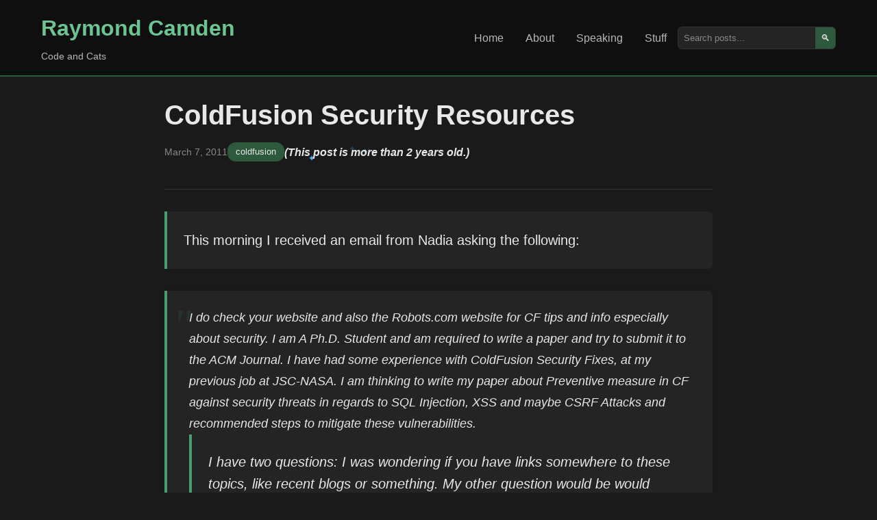

--- FILE ---
content_type: text/html; charset=UTF-8
request_url: https://www.raymondcamden.com/2011/03/07/ColdFusion-Security-Resources
body_size: 4749
content:
<!DOCTYPE html>
<html lang="en">
<head>
    <meta charset="UTF-8">
    <meta name="viewport" content="width=device-width, initial-scale=1.0">
    <title>ColdFusion Security Resources</title> 
    
	<meta name="viewport" content="width=device-width, initial-scale=1.0" />
    <meta http-equiv="Content-Security-Policy" content="default-src 'self' https://fonts.googleapis.com https://img.buymeacoffee.com; script-src 'self' https: 'unsafe-inline' 'unsafe-eval' https://cdn.carbonads.com https://resources.infolinks.com https://router.infolinks.com; object-src 'none'; style-src https: 'self' 'unsafe-inline'; img-src *.disquscdn.com 'self' https: data:;font-src https://fonts.gstatic.com; connect-src https: ws://localhost:8888 http://localhost:8888; frame-src https: http://localhost:8888 https://try.boxlang.io http://try.boxlang.io; media-src *; worker-src blob: data: https:">
    <meta name="generator" content="Eleventy v3.0.0">

    <meta name="description" content="Father, husband, developer relations and web standards expert, and cat demo builder.">
    <meta name="og:title" content="ColdFusion Security Resources" />
    <meta name="og:url" content="https://www.raymondcamden.com/2011/03/07/ColdFusion-Security-Resources" />
    <meta name="og:type" content="blog" />

    
    <meta property="og:description" content="Father, husband, developer relations and web standards expert, and cat demo builder." />
    

    
    
    
    <meta name="fediverse:creator" content="@raymondcamden@mastodon.social">
    <link rel="manifest" href="/manifest.json">
    <link rel="shortcut icon" href="https://www.raymondcamden.com/favicon.ico">
    <link rel="apple-touch-icon" href="/apple-touch-icon.png">

    <link rel="canonical" href="https://www.raymondcamden.com/2011/03/07/ColdFusion-Security-Resources">
    <link rel="alternate" type="application/rss+xml" title="Raymond Camden Feed" href="https://www.raymondcamden.com/feed.xml">
    <script data-goatcounter="https://raymondcamden.goatcounter.com/count" async src="https://gc.zgo.at/count.js"></script>

    <link rel="stylesheet" href="/css/styles.css">
    <link rel="stylesheet" href="/css/prism.css">
    
</head>
<body class="line-numbers">
    <header class="header">
        <div class="container">
            <div class="nav-brand">
                <h1><a href="/">Raymond Camden</a></h1>
                <p class="tagline">Code and Cats</p>
            </div>
            <nav class="nav">
                <ul>
                    <li><a href="/" >Home</a></li>
                    <li><a href="/about" >About</a></li>
                    <li><a href="/speaking" >Speaking</a></li>
                    <li><a href="/stuff" >Stuff</a></li>
                </ul>
                <div class="search-box">
                    <input type="text" placeholder="Search posts..." id="search" aria-label="Search posts">
                    <button type="button" aria-label="Search">🔍</button>
                </div>
            </nav>
        </div>
    </header>

    <main class="main">
        <div class="container">

        
<article class="post-content">
	<header class="post-header">
		<h1>ColdFusion Security Resources</h1>
		<div class="post-meta">
			<time datetime="2011-03-07">March  7, 2011</time>
			<span class="categories">
				
					<a href="/categories/coldfusion">coldfusion</a>
				
				
			</span>
			
			
			
			<span class="oldPost"><sparkly-text>(This post is more than 2 years old.)</sparkly-text></span>
			

		</div>
	</header>

    <div class="post-body">

        

		<p>This morning I received an email from Nadia asking the following:</p>
<blockquote>
I do check your website and also the Robots.com website for CF tips and info especially about security.
I am A Ph.D. Student and am required to write a paper and try to submit it to the ACM Journal. I have had some experience with ColdFusion Security Fixes, at my previous job at JSC-NASA. I am thinking to write my paper about Preventive measure in CF against security threats in regards to SQL Injection, XSS and maybe CSRF Attacks and recommended steps to mitigate these vulnerabilities.
<p>I have two questions: I was wondering if you have links somewhere to these topics, like recent blogs or something. My other question would be would there be a more recently related CF Security problems and fixes that I can write about?</p>
</blockquote>
<p>This is a topic that comes up pretty often. There <i>is</i> an official Adobe ColdFusion Security page: <a href="http://www.adobe.com/devnet/coldfusion/security.html">http://www.adobe.com/devnet/coldfusion/security.html</a>. It's pretty bare but has the <b>damn</b> good lockdown guide by Pete Freitag. This PDF is more server related then code related, but I'd consider it required reading for any ColdFusion installation.</p>
<p>You mentioned robots.com. I assume you mean 12robots.com which is Jason Dean's blog. You can find his security category here: <a href="http://www.12robots.com/index.cfm/Security">http://www.12robots.com/index.cfm/Security</a></p>
<p>Pete Freitag (author of the lockdown guide above) also has a security category for his blog: <a href="http://www.petefreitag.com/tag/security">http://www.petefreitag.com/tag/security</a></p>
<p>Finally, I'd also mention UGTV - here is a search page for security: <a href="http://www.carehart.org/ugtv/list.cfm?search=security">http://www.carehart.org/ugtv/list.cfm?search=security</a></p>
<p>Hopefully this is enough to get you started. Readers - please feel free to add more links.</p>


	</div>

	<footer class="post-footer">

		<div class="footer-box">
			<h3>Support this Content!</h3>
			<p>
			If you like this content, please consider supporting me. You can become a <a href="https://www.patreon.com/raymondcamden">Patron</a>,
			visit my <a href="http://www.amazon.com/gp/registry/wishlist/2TCL1D08EZEYE/ref=cm_wl_rlist_go_v?">Amazon wishlist</a>, 
			or <a href="https://www.buymeacoffee.com/raymondcamden">buy me a coffee</a>! Any support helps!
			</p>
			<p>
			Want to get a copy of every new post? Use the form below to sign up for my newsletter.
			</p>
			<p id="subStatus"></p>
			<form>
			<div class="input-group">
				<input type="email" name="email" class="input" placeholder="Your email address" id="subEmail"> 
				<button class="btn" id="subButton" type="submit">Subscribe</button>
			</div>
			</form>

		</div>

        



<div class="comments-area">
	<div class="comments-inner">
	<h3>Archived Comments</h3>
    
<div class="comment" id="c_1713730231">
	
	<div>
		<div class="comment_header">
		Comment <a href="#c_1713730231">1</a> by Tom Chiverton
		posted on 3/7/2011 at 8:05 PM
		</div>
		<div class="comment_text"><p><a href="http://disq.us/url?url=http%3A%2F%2Fwww.rachaelandtom.info%2Fcontent%2Fprotecting-coldfusion-applications-common-attacks%3A56TfxKTEEoE3gl86aLyxzt9vhFs&amp;cuid=3321886" rel="nofollow noopener" title="http://www.rachaelandtom.info/content/protecting-coldfusion-applications-common-attacks">http://www.rachaelandtom.in...</a> &lt; apparently my comment is spam so I'm typing some more random junk in to try and trip the filter back the right way I hope it's enough this time.</p></div>
	</div>
</div>
		
<div class="comment" id="c_1713730228">
	
	<div>
		<div class="comment_header">
		Comment <a href="#c_1713730228">2</a> by Jason Dean
		posted on 3/7/2011 at 8:07 PM
		</div>
		<div class="comment_text"><p>One of the best places to start learning about security is the OWASP site.  The single bets way to figure out how to mitigate a risk is to understand WHY it is a risk and HOW it is exploited.</p><p>The OWASP Top 10 site is a great place to learn about these specific attacks, plus a bunch more.</p><p><a href="http://disq.us/url?url=http%3A%2F%2Fwww.owasp.org%2Findex.php%2FCategory%3AOWASP_Top_Ten_Project%3AwdUMefxaL8MMeIRlr04_UVjbWw4&amp;cuid=3321886" rel="nofollow noopener" title="http://www.owasp.org/index.php/Category:OWASP_Top_Ten_Project">http://www.owasp.org/index....</a></p></div>
	</div>
</div>
		
<div class="comment" id="c_1713730233">
	
	<div>
		<div class="comment_header">
		Comment <a href="#c_1713730233">3</a> by Jason Dean
		posted on 3/7/2011 at 8:18 PM
		</div>
		<div class="comment_text"><p>Another thing that I will point about about your security topics is that none of them are as simple as they may seem.</p><p>I will explain further.</p><p>1. A lot of people think that &lt;cfqueryparam&gt; is the be-all-end-all solution to SQL Injection.  It is not. Unless you never do anything dynamic outside of a WHERE clause you need to consider how you will protect your SQL statements if you want dynamic sort, joins, table names or columns.</p><p>2. XSS is a tricky one.  A REALLY tricky one. It requires a through understanding of the executable contexts of an HTML page and how one might break out of a non-executable context and into an executable one.  This is another one where people think they can solve their problems with a few simple functions. Unfortunately, that is not the case.</p><p>I have been working on a lengthy blog post about this, I will use this as motivation to finish it this week.</p><p>3. XSRF is just a confusing thing to think about. It can be exploited in a number of ways against different types of sites (i.e. Traditional, Ajaxy, Web Services). It takes some thinking about to understand what is happening.  Fortunately, the mitigation is relatively easy, though can also be very time consuming to implement on a legacy site.</p><p>Feel free to hit me on the contact form of my site with questions. I'll help where I can.</p><p>If you have tried that already, I had been havign email problems on my site for a while so it is possible I didn't get your email. You can also try me at j a s o n (at@) 12robots . com  (ignore all that whitespace)</p></div>
	</div>
</div>
		
<div class="comment" id="c_1713730229">
	
	<div>
		<div class="comment_header">
		Comment <a href="#c_1713730229">4</a> by Tom Chiverton
		posted on 3/7/2011 at 8:23 PM
		</div>
		<div class="comment_text"><p>Cheers Jason, I'd hoped I made that clear in my own post :-) <br>I'll link to here from there.</p></div>
	</div>
</div>
		
<div class="comment" id="c_1713730234">
	
	<div>
		<div class="comment_header">
		Comment <a href="#c_1713730234">5</a> by Jason Dean
		posted on 3/7/2011 at 8:52 PM
		</div>
		<div class="comment_text"><p>Oh, I just remembered, my presentation at Adobe MAX last year specifically covered a lot of the OWASP Top 10 stuff and how they can be mitigated.</p><p>Blog Post here: <a href="http://disq.us/url?url=http%3A%2F%2Fwww.12robots.com%2Findex.cfm%2F2010%2F10%2F29%2FRecording-and-slides-from-MAX-2010-Securing-ColdFusion-Applications-Presentation%3AdpGWqCitaov0BEARbIUluM4Rqf0&amp;cuid=3321886" rel="nofollow noopener" title="http://www.12robots.com/index.cfm/2010/10/29/Recording-and-slides-from-MAX-2010-Securing-ColdFusion-Applications-Presentation">http://www.12robots.com/ind...</a></p><p>Recording here: <a href="http://disq.us/url?url=http%3A%2F%2Ftv.adobe.com%2Fwatch%2Fmax-2010-develop%2Fsecuring-coldfusion-applications%2F%3AHnJeDmOlm0OcRbWWk5dW9Wg9nFM&amp;cuid=3321886" rel="nofollow noopener" title="http://tv.adobe.com/watch/max-2010-develop/securing-coldfusion-applications/">http://tv.adobe.com/watch/m...</a></p></div>
	</div>
</div>
		
<div class="comment" id="c_1713730230">
	
	<div>
		<div class="comment_header">
		Comment <a href="#c_1713730230">6</a> by Jason Dean
		posted on 3/7/2011 at 11:39 PM
		</div>
		<div class="comment_text"><p>Ok, I've been inspired to get to work in this. Two important posts can be found here:</p><p>What's Possible with XSS: <a href="http://disq.us/url?url=http%3A%2F%2Fwww.12robots.com%2Findex.cfm%2F2010%2F9%2F14%2FWhats-Possible-with-XSS--Security-Series-81%3Aj5dfHu1JUc2iQz6KXtuRG7Og_zU&amp;cuid=3321886" rel="nofollow noopener" title="http://www.12robots.com/index.cfm/2010/9/14/Whats-Possible-with-XSS--Security-Series-81">http://www.12robots.com/ind...</a></p><p>Mitigating XSS with ColdFusion - Part 1: Understanding HTML Contexts: <a href="http://disq.us/url?url=http%3A%2F%2Fwww.12robots.com%2Findex.cfm%2F2011%2F2%2F7%2FXSS-mitigation-in-ColdFusion-Part-1-Understanding-HTML-Contexts--Security-Series-851%3AfBOMFxU5QY38-lN_5q_ebReJmC0&amp;cuid=3321886" rel="nofollow noopener" title="http://www.12robots.com/index.cfm/2011/2/7/XSS-mitigation-in-ColdFusion-Part-1-Understanding-HTML-Contexts--Security-Series-851">http://www.12robots.com/ind...</a></p><p>This series will have at least 2 or 3 more posts to really get everything that is needed to properly mitigate XSS risk.</p></div>
	</div>
</div>
		
    </div>
</div>

		
		

	</footer>
</article>




        
        <div data-ea-publisher="raymondcamdencom" data-ea-type="image" class="adaptive" data-ea-style="stickybox"></div>
        <script async src="https://media.ethicalads.io/media/client/ethicalads.min.js"></script>
        
        

        </div>
    </main>

    <footer class="footer">
        <div class="container">
            <p>
            &copy; 2026 Raymond Camden. 
            Powered by <a href="https://www.11ty.dev/">Eleventy</a> 3.0.0.
            </p>
            <div class="social-links">
                <a href="/now">Now</a>
                <a href="https://github.com/cfjedimaster">GitHub</a>
                <a href="https://youtube.com/user/theraymondcamden">YouTube</a>
                <a href="https://mastodon.social/@raymondcamden">Mastodon</a>
                <a href="https://linkedin.com/in/raymondcamden">LinkedIn</a>
            </div>
        </div>
    </footer>

    <script src="/js/custom.js"></script>
    <script src="/js/prism.js"></script>
    <script type="module" src="/js/sparkly-text.js"></script>


<script async id="netlify-rum-container" src="/.netlify/scripts/rum" data-netlify-rum-site-id="9727f051-52fd-4ae7-9128-a0812610ca69" data-netlify-deploy-branch="main" data-netlify-deploy-context="production" data-netlify-cwv-token="eyJhbGciOiJIUzI1NiIsInR5cCI6IkpXVCJ9.eyJzaXRlX2lkIjoiOTcyN2YwNTEtNTJmZC00YWU3LTkxMjgtYTA4MTI2MTBjYTY5IiwiYWNjb3VudF9pZCI6IjU5MDI2MTFkY2YzMjFjNzM1OWU5NzExZCIsImRlcGxveV9pZCI6IjY5NmZhY2I0YjU4NjljMDAwOGVjY2FlZCIsImlzc3VlciI6Im5mc2VydmVyIn0.9UKarseYHonY3feA9MRdsbXj19kffsqJGXVnHO69Ujk"></script></body>
</html>